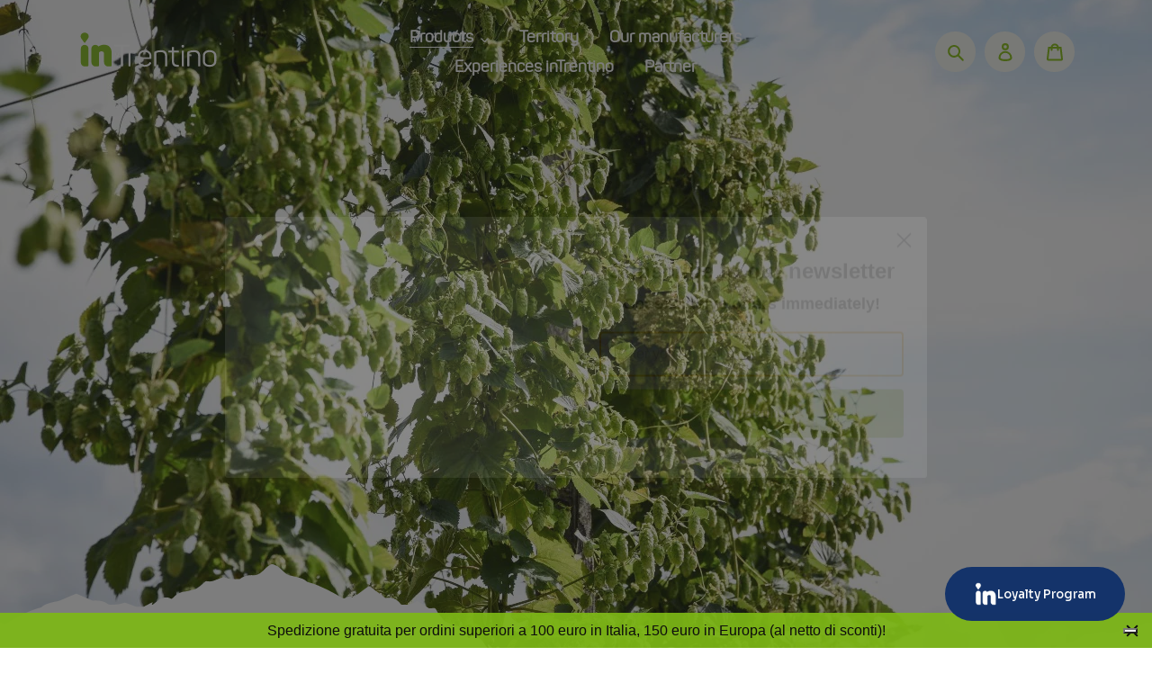

--- FILE ---
content_type: text/javascript
request_url: https://intrentino.com/cdn/shop/t/2/assets/arc_language_selector.js?v=178017868628208848611659945174
body_size: 3824
content:
(function(e){var t={};function n(o){if(t[o])return t[o].exports;var r=t[o]={i:o,l:!1,exports:{}};return e[o].call(r.exports,r,r.exports,n),r.l=!0,r.exports}n.m=e,n.c=t,n.d=function(e2,t2,o){n.o(e2,t2)||Object.defineProperty(e2,t2,{enumerable:!0,get:o})},n.r=function(e2){typeof Symbol!="undefined"&&Symbol.toStringTag&&Object.defineProperty(e2,Symbol.toStringTag,{value:"Module"}),Object.defineProperty(e2,"__esModule",{value:!0})},n.t=function(e2,t2){if(1&t2&&(e2=n(e2)),8&t2||4&t2&&typeof e2=="object"&&e2&&e2.__esModule)return e2;var o=Object.create(null);if(n.r(o),Object.defineProperty(o,"default",{enumerable:!0,value:e2}),2&t2&&typeof e2!="string")for(var r in e2)n.d(o,r,function(t3){return e2[t3]}.bind(null,r));return o},n.n=function(e2){var t2=e2&&e2.__esModule?function(){return e2.default}:function(){return e2};return n.d(t2,"a",t2),t2},n.o=function(e2,t2){return Object.prototype.hasOwnProperty.call(e2,t2)},n.p="",n(n.s=0)})([function(e,t,n){n(1),e.exports=n(2)},function(e,t){function n(e2,t2){var n2=Object.keys(e2);if(Object.getOwnPropertySymbols){var o2=Object.getOwnPropertySymbols(e2);t2&&(o2=o2.filter(function(t3){return Object.getOwnPropertyDescriptor(e2,t3).enumerable})),n2.push.apply(n2,o2)}return n2}function o(e2){for(var t2=1;t2<arguments.length;t2++){var o2=arguments[t2]!=null?arguments[t2]:{};t2%2?n(Object(o2),!0).forEach(function(t3){r(e2,t3,o2[t3])}):Object.getOwnPropertyDescriptors?Object.defineProperties(e2,Object.getOwnPropertyDescriptors(o2)):n(Object(o2)).forEach(function(t3){Object.defineProperty(e2,t3,Object.getOwnPropertyDescriptor(o2,t3))})}return e2}function r(e2,t2,n2){return t2 in e2?Object.defineProperty(e2,t2,{value:n2,enumerable:!0,configurable:!0,writable:!0}):e2[t2]=n2,e2}var a="arc_language_selector";window.__detectAlternates=function(){var e2=new DOMParser().parseFromString('\n    <div class="arc-ls-detect-alternates">\n      <div>Detecting languages and countries..</div>\n    </div>\n  ',"text/html").body.firstChild;document.body.appendChild(e2);var t2=Array.from(document.querySelectorAll("link[rel]")).filter(function(e3){return e3.rel==="alternate"}).map(function(e3){return{hreflang:e3.hreflang,href:e3.href,language:e3.hreflang==="x-default"?window.Shopify.locale:e3.hreflang.split("-")[0],country:e3.hreflang==="x-default"?window.Shopify.country:e3.hreflang.split("-")[1]}}).map(function(e3){return o(o({},e3),{},{language:e3.language||window.Shopify.locale,country:e3.country||window.Shopify.country})}),n2={shop:window.Shopify.shop,alternates:t2},r2=window.Shopify.shop==="haloshop01.myshopify.com"?"arena-app-dev.ap.ngrok.io":"language.arenacommerce.com";setTimeout(function(){fetch("https://".concat(r2,"/storefront/language-selector-detect-alternates"),{method:"POST",headers:{"Content-Type":"application/json"},body:JSON.stringify(n2)}).then(function(e3){e3.json(),document.querySelector(".arc-ls-detect-alternates > div").innerHTML="Languages and countries detected successfully!",setTimeout(function(){alert("Languages and countries detected successfully!\nGo to Native Translate app and reload new data."),window.close()},200)})},2e3)},window.__renderLanguageSelectorMain=function(e2,t2,n2,o2){try{var r2=function(t3){var n3=t3==="country"?e2.countrySelected:e2.languageSelected,r3='<div class="arc-ls-'.concat(t3,'">');switch(e2.screen[o2].sticky.label[t3]){case"code":r3+="<span>".concat(n3.code,"</span>");break;case"name":r3+="<span>".concat(n3.name,"</span>");break;case"flag":r3+='<img alt="'.concat(n3.name,'" src="').concat(n3.flag,'" />');break;case"flag_name":r3+='<img alt="'.concat(n3.name,'" src="').concat(n3.flag,'" />'),r3+="<span>".concat(n3.name,"</span>");break;case"name_code":r3+="<span>".concat(n3.name," (").concat(n3.code,")</span>");break;default:r3+='<img alt="'.concat(n3.name,'" src="').concat(n3.flag,'" />'),r3+="<span>".concat(n3.code,"</span>")}return r3+="</div>"},a2=function(t3){var n3=t3==="countries"?e2.countrySelected:e2.languageSelected,o3="";e2[t3].forEach(function(e3){return o3+='\n            <div class="arc-ls-selector-item" onclick="window.__handleSelectorChange(\''.concat(t3,"','").concat(e3.code,'\')">\n              <div class="arc-ls-selector-item-flag">\n                <img src="').concat(e3.flag,'" alt="" />\n              </div>\n              <div class="arc-ls-selector-item-name">').concat(e3.name,"</div>\n            </div>\n          ")});var r3='\n        <div class="arc-ls-selector arc-ls-selector-'.concat(t3,'">\n          <div class="arc-ls-selector-label">Select a ').concat(t3==="countries"?"country":"language",'</div>\n          <div class="arc-ls-selector-head">\n            <div class="arc-ls-selector-item">\n              <div class="arc-ls-selector-item-flag">\n                <img src="').concat(n3.flag,'" alt="" />\n              </div>\n              <div class="arc-ls-selector-item-name">').concat(n3.name,'</div>\n              <div class="arc-ls-selector-item-icon">\n                <svg viewBox="0 0 48 48" xmlns="http://www.w3.org/2000/svg">\n                  <path d="M14 20l10 10 10-10z"/><path d="M0 0h48v48h-48z" fill="none"/>\n                </svg>\n              </div>\n            </div>\n          </div>\n          <div class="arc-ls-selector-body">\n            <div>').concat(o3,"</div>\n          </div>\n        </div>\n      "),a3=new DOMParser().parseFromString(r3,"text/html").body.firstChild;document.querySelector("#arc_language_selector .arc-ls-popup > div").appendChild(a3),a3.addEventListener("click",function(){a3.className.includes("__open")?a3.classList.remove("arc-ls-selector__open"):a3.classList.add("arc-ls-selector__open")})};if(!e2.alternates||!e2.languages||!e2.countries)throw{message:"Setting alternates, languages, countries is required"};switch(n2.innerHTML="",window.__handleSelectorChange=function(t3,n3){var o3=document.querySelector(".arc-ls-selector-".concat(t3," .arc-ls-selector-item-flag img")),r3=document.querySelector(".arc-ls-selector-".concat(t3," .arc-ls-selector-item-name"));switch(t3){case"countries":e2.countrySelected=e2.countries.find(function(e3){return e3.code===n3}),o3.src=e2.countrySelected.flag,r3.innerHTML=e2.countrySelected.name;break;default:e2.languageSelected=e2.languages.find(function(e3){return e3.code===n3}),o3.src=e2.languageSelected.flag,r3.innerHTML=e2.languageSelected.name}e2.alternateSelected=e2.alternates.find(function(t4){return t4.language===e2.languageSelected.code&&t4.country===e2.countrySelected.code}),e2.alternateSelected||(e2.alternateSelected=e2.alternates.find(function(t4){return t4.language===e2.languageSelected.code&&t4.country===window.Shopify.country})),e2.alternateSelected||(e2.alternateSelected=e2.alternates.find(function(t4){return t4.language===e2.languageSelected.code}))},window.__handleStickyClick=function(){var e3=document.querySelector(".arc-ls-popup");e3&&e3.classList.add("arc-ls-popup__open")},window.__handleCancel=function(){var e3=document.querySelector(".arc-ls-popup");e3&&e3.classList.remove("arc-ls-popup__open")},window.__handleSubmit=function(){var n3=document.querySelector(".arc-ls-popup");n3&&n3.classList.remove("arc-ls-popup__open"),t2==="PREVIEW"?alert('Your site will redirect to "'.concat(e2.alternateSelected.href,'" on online store')):window.location.replace(e2.alternateSelected.href)},window.__getAlternate=function(){try{for(var t3=[],n3=0;n3<e2.alternates.length;n3++)window.location.href.includes(e2.alternates[n3].href)&&t3.push(e2.alternates[n3]);if(!t3.length)return e2.alternates.find(function(e3){return e3.hreflang==="x-default"});for(var o3=t3[0],r3=1;r3<t3.length;r3++)t3[r3].href.length>o3.href.length&&(o3=t3[r3]);return o3}catch(e3){throw e3}},e2.alternateSelected=window.__getAlternate(e2.alternates),e2.languageSelected=e2.languages.find(function(t3){return t3.code===e2.alternateSelected.language}),e2.countrySelected=e2.countries.find(function(t3){return t3.code===e2.alternateSelected.country}),function(){if(n2.style.zIndex=e2.general.advanced.zIndex,e2.screen[o2].type==="detect_theme_position"&&(n2.className="noselect arc_language_selector__detect_theme_position",n2.style.top="auto",n2.style.bottom="auto",n2.style.left="auto",n2.style.right="auto",n2.style.marginLeft=e2.screen[o2].margin.left+"px",n2.style.marginRight=e2.screen[o2].margin.right+"px",n2.style.marginTop=e2.screen[o2].margin.top+"px",n2.style.marginBottom=e2.screen[o2].margin.bottom+"px"),e2.screen[o2].type==="fixed_position")switch(n2.className="noselect arc_language_selector__fixed_position",n2.style.marginLeft="unset",n2.style.marginRight="unset",n2.style.marginTop="unset",n2.style.marginBottom="unset",e2.screen[o2].fixed_position.position){case"top_left":n2.style.top=e2.screen[o2].margin.top+"px",n2.style.right="auto",n2.style.bottom="auto",n2.style.left=e2.screen[o2].margin.left+"px";break;case"top_right":n2.style.top=e2.screen[o2].margin.top+"px",n2.style.right=e2.screen[o2].margin.right+"px",n2.style.bottom="auto",n2.style.left="auto";break;case"bottom_left":n2.style.top="auto",n2.style.right="auto",n2.style.bottom=e2.screen[o2].margin.bottom+"px",n2.style.left=e2.screen[o2].margin.left+"px";break;default:n2.style.top="auto",n2.style.right=e2.screen[o2].margin.right+"px",n2.style.bottom=e2.screen[o2].margin.bottom+"px",n2.style.left="auto"}}(),function(){var t3='<div class="arc-ls-sticky" onclick="window.__handleStickyClick()">',a3=r2("language"),c2=r2("country");switch(e2.screen[o2].sticky.label.type){case"language_country":t3+=a3,t3+="<span>-</span>",t3+=c2;break;case"country":t3+=c2;break;default:t3+=a3}t3+="</div>";var l2=new DOMParser().parseFromString(t3,"text/html").body.firstChild;n2.appendChild(l2)}(),c='\n        <div class="arc-ls-popup">\n          <div>\n            <div class="arc-ls-close-icon" onclick="window.__handleCancel()">\n              <svg xmlns="http://www.w3.org/2000/svg" width="20" height="20" viewBox="0 0 20 20">\n                <path d="M4.34 2.93l12.73 12.73-1.41 1.41L2.93 4.35z"/>\n                <path d="M17.07 4.34L4.34 17.07l-1.41-1.41L15.66 2.93z"/>\n              </svg>\n            </div>\n            <div class="arc-ls-title">'.concat(e2.general.label.title,"</div>\n          </div>\n        </div>\n      "),l=new DOMParser().parseFromString(c,"text/html").body.firstChild,e2.languageSelected.code==="ar"&&l.classList.add("arc-ls-popup__".concat(e2.languageSelected.code)),n2.appendChild(l),e2.type){case"country":a2("countries");break;case"language":a2("languages");break;default:a2("countries"),a2("languages")}(function(){var t3='\n        <div class="arc-ls-action">\n          <div class="arc-ls-action-cancel" onclick="window.__handleCancel()">'.concat(e2.general.label.cancel,'</div>\n          <div class="arc-ls-action-submit" onclick="window.__handleSubmit()">').concat(e2.general.label.submit,"</div>\n        </div>\n      "),n3=new DOMParser().parseFromString(t3,"text/html").body.firstChild;document.querySelector("#arc_language_selector .arc-ls-popup > div").appendChild(n3)})(),function(){var t3=document.querySelector(".arc-ls-sticky");t3&&(t3.style.backgroundColor=e2.screen[o2].sticky.backgroundColor,t3.style.color=e2.screen[o2].sticky.color,t3.style.fontFamily=e2.screen[o2].sticky.fontFamily,t3.style.fontSize=e2.screen[o2].sticky.fontSize+"px",t3.style.fontWeight=e2.screen[o2].sticky.fontWeight,t3.style.textTransform=e2.screen[o2].sticky.textTransform,t3.style.borderRadius=e2.screen[o2].sticky.borderRadius+"px",e2.screen[o2].sticky.borderWidth>0?t3.style.border="".concat(e2.screen[o2].sticky.borderWidth,"px ").concat(e2.screen[o2].sticky.borderStyle," ").concat(e2.screen[o2].sticky.borderColor):t3.style.border="none");var n3=document.querySelector(".arc-ls-popup > div");if(n3){n3.style.backgroundColor=e2.general.popup.backgroundColor,n3.style.color=e2.general.popup.color,n3.style.fontFamily=e2.general.popup.fontFamily,n3.style.fontSize=e2.general.popup.fontSize+"px",n3.style.fontWeight=e2.general.popup.fontWeight,n3.style.textTransform=e2.general.popup.textTransform,n3.style.borderRadius=e2.general.popup.borderRadius+"px",e2.general.popup.borderWidth>0?n3.style.border="".concat(e2.general.popup.borderWidth,"px ").concat(e2.general.popup.borderStyle," ").concat(e2.general.popup.borderColor):n3.style.border="none";var r3=document.querySelector(".arc-ls-close-icon svg");r3&&(r3.style.fill=e2.general.popup.color)}var a3=document.querySelector(".arc-ls-action-cancel");a3&&(a3.style.backgroundColor=e2.general.button.cancel.backgroundColor,a3.style.color=e2.general.button.cancel.color);var c2=document.querySelector(".arc-ls-action-submit");c2&&(c2.style.backgroundColor=e2.general.button.submit.backgroundColor,c2.style.color=e2.general.button.submit.color)}(),window.addEventListener("click",function(e3){var t3=document.querySelector(".arc-ls-selector-countries");t3&&!t3.contains(e3.target)&&t3.classList.remove("arc-ls-selector__open");var n3=document.querySelector(".arc-ls-selector-languages");n3&&!n3.contains(e3.target)&&n3.classList.remove("arc-ls-selector__open")}),window.addEventListener("resize",function(){window.__resizeTimeout&&clearTimeout(window.__resizeTimeout),window.__resizeTimeout=setTimeout(function(){window.__renderLanguageSelector(e2,t2)},200)})}catch(e3){throw console.log(e3),e3}var c,l},window.__renderLanguageSelectorDetectThemePosition=function(e2,t2){try{var n2=function(n3,a2){Array.from(document.querySelectorAll(".__submit_block")).forEach(function(e3){return e3.remove()}),e2.screen[t2].theme_selector.position=a2;var l2=document.createElement("DIV");l2.className="__submit_block";var s=document.createElement("DIV");s.className="__submit_label",s.innerText="Unsaved changes";var i=document.createElement("BUTTON");i.className="__submit_btn __discard",i.innerHTML="Discard",i.addEventListener("click",function(e3){e3.preventDefault(),r2()});var d=document.createElement("BUTTON");d.className="__submit_btn __submit",d.innerHTML="Submit",d.addEventListener("click",function(e3){e3.preventDefault(),d.className="__disabled",o2()}),l2.appendChild(s),l2.appendChild(i),l2.appendChild(d),document.querySelector(".__action_block").remove(),document.getElementsByTagName("BODY")[0].appendChild(l2),c(a2)},o2=function(){var t3=JSON.parse(JSON.stringify(e2));delete t3.alternateSelected,delete t3.countrySelected,delete t3.languageSelected;var n3=window.Shopify.shop==="haloshop01.myshopify.com"?"arena-app-dev.ap.ngrok.io":"language.arenacommerce.com";fetch("https://".concat(n3,"/storefront/language-selector-detect-theme-position"),{method:"POST",headers:{"Content-Type":"application/json"},body:JSON.stringify({shop:window.Shopify.shop,setting:t3})}).then(function(e3){e3.json(),alert("New setting saved. \nGo to the Native Translate app and reload new setting."),window.close()})},r2=function(){document.querySelectorAll("#".concat(a)).forEach(function(e3){return e3.remove()}),Array.from(document.querySelectorAll(".__action_btn_selected")).forEach(function(e3){return e3.classList.remove("__action_btn_selected")}),Array.from(document.querySelectorAll(".__action_block")).forEach(function(e3){return e3.remove()}),Array.from(document.querySelectorAll(".__submit_block")).forEach(function(e3){return e3.remove()})},c=function(n3){document.querySelectorAll("#".concat(a)).forEach(function(e3){return e3.remove()});var o3=document.querySelector(e2.screen[t2].theme_selector.selector),r3=document.createElement("DIV");switch(r3.id=a,n3){case"before":o3.insertAdjacentElement("beforebegin",r3);break;case"after":o3.insertAdjacentElement("afterend",r3)}window.__renderLanguageSelectorMain(e2,"LIVE",r3,t2)},l=function(o3){if(!document.querySelector(".__submit_block")){var r3=function e3(t3){return t3.parentNode?t3.parentNode.tagName==="DIV"?t3:t3.parentNode.tagName==="LI"?t3.parentNode:e3(t3.parentNode):null}(o3.target);if(r3){var a2=Array.from(r3.parentNode.childNodes).filter(function(e3){return e3.tagName===r3.tagName}).indexOf(r3)+1,c2=function e3(t3){if(t3.tagName==="HTML")return t3.tagName;if(t3.id)return"#".concat(t3.id);var n3="";return t3.tagName&&(n3=t3.tagName),e3(t3.parentNode)+" > "+n3}(r3.parentNode)+" > ".concat(r3.tagName,":nth-child(").concat(a2,")");(r3=document.querySelector(c2))&&(r3.className.includes("__action_block")||r3.className.includes("__action_btn")||(c2!=e2.screen[t2].theme_selector.selector&&(Array.from(document.querySelectorAll(".__selected_element")).forEach(function(e3){return e3.classList.remove("__selected_element")}),r3.classList.add("__selected_element"),e2.screen[t2].theme_selector.selector=c2),window.__mousemoveTimeout&&clearTimeout(window.__mousemoveTimeout),window.__mousemoveTimeout=setTimeout(function(){(function(e3){Array.from(document.querySelectorAll(".__action_block")).forEach(function(e4){return e4.remove()});var t3=document.createElement("DIV");t3.className="__action_block",t3.style.left=e3.x+"px",t3.style.top=e3.y-30+"px";var o4=document.createElement("BUTTON");o4.className="__action_btn",o4.innerHTML="Before",o4.addEventListener("click",function(t4){t4.preventDefault(),Array.from(document.querySelectorAll(".__action_btn_selected")).forEach(function(e4){return e4.classList.remove("__action_btn_selected")}),o4.className="__action_btn __action_btn_selected",n2(e3,"before")});var r4=document.createElement("BUTTON");r4.className="__action_btn",r4.innerHTML="After",r4.addEventListener("click",function(t4){t4.preventDefault(),Array.from(document.querySelectorAll(".__action_btn_selected")).forEach(function(e4){return e4.classList.remove("__action_btn_selected")}),r4.className="__action_btn __action_btn_selected",n2(e3,"after")}),t3.appendChild(o4),t3.appendChild(r4),document.getElementsByTagName("BODY")[0].appendChild(t3)})(function(e3){var t3=e3.clientX,n3=e3.clientY;return document.documentElement.scrollTop>0&&(n3+=document.documentElement.scrollTop),{x:t3,y:n3}}(o3))},200)))}}};document.querySelectorAll("#".concat(a)).forEach(function(e3){return e3.remove()}),document.addEventListener("mousemove",function(e3){var t3,n3,o3;e3!=null&&(t3=e3.target)!==null&&t3!==void 0&&(n3=t3.className)!==null&&n3!==void 0&&(o3=n3.includes)!==null&&o3!==void 0&&o3.call(n3,"__action_btn")||l(e3)})}catch(e3){throw console.log(e3),e3}},window.__renderLanguageSelector=function(){var e2=arguments.length>0&&arguments[0]!==void 0?arguments[0]:null,t2=arguments.length>1&&arguments[1]!==void 0?arguments[1]:"LIVE",n2=arguments.length>2&&arguments[2]!==void 0?arguments[2]:null,c=e2,l=t2,s=n2,i=null;try{if(!c)throw{message:"Invalid setting"};if(s||(s=document.body.clientWidth>c.general.advanced.mobileScreenWidth?"desktop":"mobile"),window.location.search.includes("mode=detect-theme-position"))return s=window.location.search.includes("screen=mobile")?"mobile":"desktop",c=o(o({},c),{},{screen:o(o({},c.screen),{},r({},s,o(o({},c.screen[s]),{},{type:"detect_theme_position",sticky:o(o({},c.screen[s].sticky),{},{label:o(o({},c.screen[s].sticky.label),{},{language:"code"}),borderWidth:0,textTransform:"uppercase",backgroundColor:"transparent"}),margin:{left:0,right:0,top:0,bottom:0}})))}),void window.__renderLanguageSelectorDetectThemePosition(c,s);if(window.location.search.includes("mode=detect-alternates"))return void window.__detectAlternates();if(l==="LIVE")if(c.screen[s].type==="detect_theme_position"){document.querySelectorAll("#".concat(a)).forEach(function(e3){return e3.remove()});var d=c.screen[s].theme_selector.selector,u=c.screen[s].theme_selector.position;if(!d)throw{message:"Selector cannot be blank"};var m=document.querySelector(d);if(!m)throw{message:"Selector element not found"};switch((i=document.createElement("DIV")).id=a,u){case"before":m.insertAdjacentElement("beforebegin",i);break;case"after":m.insertAdjacentElement("afterend",i)}}else document.querySelectorAll("#".concat(a)).forEach(function(e3){return e3.remove()}),(i=document.createElement("DIV")).id=a,document.body.appendChild(i);else i=document.getElementById(a);if(!i)throw{message:"Root element not found"};window.__renderLanguageSelectorMain(c,l,i,s)}catch(e3){console.log("+++++++++++++++++++++++++++++++"),console.log("+ Render Language Selector failed with error:",e3.message),console.log("+ setting:",c),console.log("+ mode:",l),console.log("+ screen:",s),console.log("+ root:",i),console.log("+++++++++++++++++++++++++++++++")}},window.addEventListener("load",function(){window.NativeTranslate=window.NativeTranslate||{},window.NativeTranslate.languageSelector=window.NativeTranslate.languageSelector||null;var e2=window.NativeTranslate.languageSelector;e2&&window.__renderLanguageSelector(e2)})},function(e,t,n){}]);
//# sourceMappingURL=/cdn/shop/t/2/assets/arc_language_selector.js.map?v=178017868628208848611659945174


--- FILE ---
content_type: application/javascript; charset=utf-8
request_url: https://cs.iubenda.com/cookie-solution/confs/js/40297021.js
body_size: -244
content:
_iub.csRC = { consApiKey: 'Qhh4C6YGU2AHzlnOmfa3Moi0P0M7sovy', showBranding: false, publicId: 'a41a8a72-6db6-11ee-8bfc-5ad8d8c564c0', floatingGroup: false };
_iub.csEnabled = true;
_iub.csPurposes = [3,4,1,5];
_iub.cpUpd = 1709907394;
_iub.csT = 1.0;
_iub.googleConsentModeV2 = true;
_iub.totalNumberOfProviders = 7;
